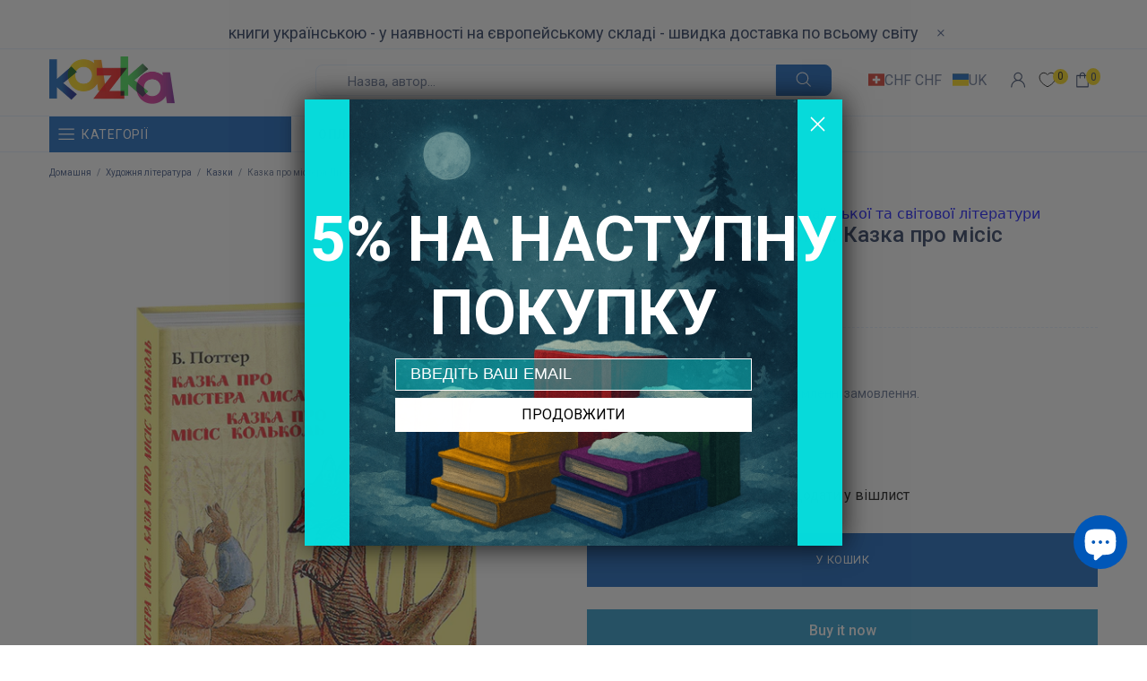

--- FILE ---
content_type: text/javascript; charset=utf-8
request_url: https://kazka.ch/products/kazka-pro-mistera-lysa-kazka-pro-misis-kolkol.js
body_size: 867
content:
{"id":7898734625006,"title":"Казка про містера Лиса. Казка про місіс Кольколь","handle":"kazka-pro-mistera-lysa-kazka-pro-misis-kolkol","description":"\u003cp data-mce-fragment=\"1\"\u003eЕлен Беатрікс Поттер (1866—1943) — популярна англійська дитяча письменниця й талановита художниця. Скільки себе пам’ятала, вона завжди любила малювати, а ще любила тварин і без кінця малювала саме їх. У її малюнках пухнасті звірятка об­заводилися іменами, модно одягалися, одружувалися, мали дітей... Так поступово складався неповторний стиль прекрасної художниці. Пізніше Поттер почала писати про своїх вихованців дивовижні історії. Її чарівні казки про звірят, милі та добрі, з чу­довими малюнками, люблять діти і дорослі у всьому світі, їх перекладено 35 мовами.\u003c\/p\u003e\n\u003cp data-mce-fragment=\"1\"\u003eДо цієї книжки увійшли казки про містера Лиса та про місіс Кольколь. Це новий переклад українською всесвітньо відомих казок з малюнками автора\u003c\/p\u003e","published_at":"2022-09-12T10:19:37+02:00","created_at":"2022-09-12T10:19:32+02:00","vendor":"Фоліо","type":"[\"Дитяча література\",\"Художня література\",\"Казки\"]","tags":["6 років","7 років","8 років","9 років","spo-cs-disabled","spo-default","spo-disabled","spo-notify-me-disabled","Беатрікс Поттер","Дитяча художня література","Казки","Шкільна бібліотека української та світової літератури"],"price":900,"price_min":900,"price_max":900,"available":true,"price_varies":false,"compare_at_price":null,"compare_at_price_min":0,"compare_at_price_max":0,"compare_at_price_varies":false,"variants":[{"id":43488238239982,"title":"Default Title","option1":"Default Title","option2":null,"option3":null,"sku":"KZK11310","requires_shipping":true,"taxable":true,"featured_image":null,"available":true,"name":"Казка про містера Лиса. Казка про місіс Кольколь","public_title":null,"options":["Default Title"],"price":900,"weight":202,"compare_at_price":null,"inventory_management":"shopify","barcode":"9789660384774","requires_selling_plan":false,"selling_plan_allocations":[]}],"images":["\/\/cdn.shopify.com\/s\/files\/1\/0638\/4025\/6238\/products\/kazka-pro-mistera-lysa-kazka-pro-misis-kolkol.png?v=1711115599"],"featured_image":"\/\/cdn.shopify.com\/s\/files\/1\/0638\/4025\/6238\/products\/kazka-pro-mistera-lysa-kazka-pro-misis-kolkol.png?v=1711115599","options":[{"name":"Title","position":1,"values":["Default Title"]}],"url":"\/products\/kazka-pro-mistera-lysa-kazka-pro-misis-kolkol","media":[{"alt":null,"id":30626416951534,"position":1,"preview_image":{"aspect_ratio":0.648,"height":1000,"width":648,"src":"https:\/\/cdn.shopify.com\/s\/files\/1\/0638\/4025\/6238\/products\/kazka-pro-mistera-lysa-kazka-pro-misis-kolkol.png?v=1711115599"},"aspect_ratio":0.648,"height":1000,"media_type":"image","src":"https:\/\/cdn.shopify.com\/s\/files\/1\/0638\/4025\/6238\/products\/kazka-pro-mistera-lysa-kazka-pro-misis-kolkol.png?v=1711115599","width":648}],"requires_selling_plan":false,"selling_plan_groups":[]}